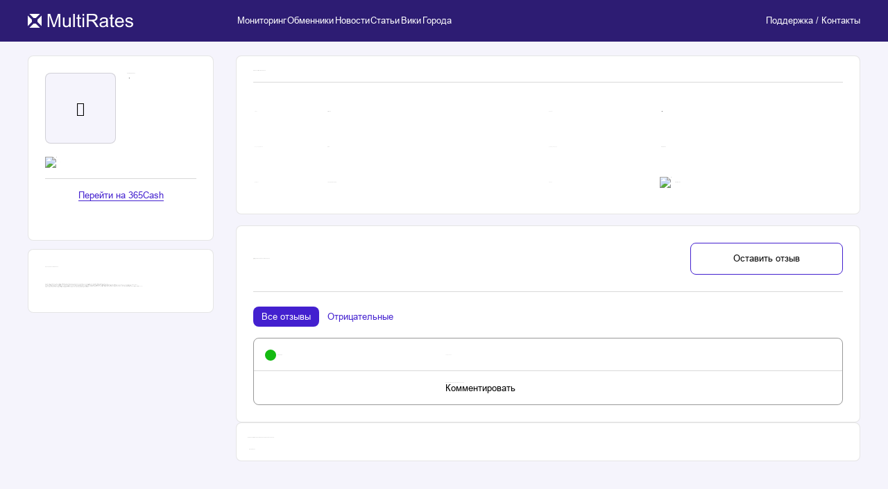

--- FILE ---
content_type: text/html; charset=utf-8
request_url: https://multirates.org/exchangers/365cash-co
body_size: 4358
content:
<!doctype html>
<html class="no-scroll" data-n-head-ssr lang="ru" data-n-head="%7B%22lang%22:%7B%22ssr%22:%22ru%22%7D%7D">
<head >
  <title>Обменник 365CASH - все отзывы обменного пункта 365cash.co, рейтинг, информация, статистика обменов</title><meta data-n-head="ssr" charset="utf-8"><meta data-n-head="ssr" name="viewport" content="width=device-width, initial-scale=1"><meta data-n-head="ssr" name="format-detection" content="telephone=no"><meta data-n-head="ssr" name="viewport" content="width=device-width"><meta data-n-head="ssr" data-hid="og:type" property="og:type" content="website"><meta data-n-head="ssr" data-hid="og:image" property="og:image" content="https://multirates.org/og.jpg"><meta data-n-head="ssr" data-hid="twitter:creator" name="twitter:creator" content="https://multirates.org"><meta data-n-head="ssr" data-hid="description" name="description" content="Обменник 365CASH - все отзывы обменного пункта 365cash.co, актуальный рейтинг, информация, статистика обменов и курс валют"><meta data-n-head="ssr" data-hid="og:title" property="og:title" content="Обменник 365CASH - все отзывы обменного пункта 365cash.co, рейтинг, информация, статистика обменов"><meta data-n-head="ssr" data-hid="og:description" property="og:description" content="Обменник 365CASH - все отзывы обменного пункта 365cash.co, актуальный рейтинг, информация, статистика обменов и курс валют"><meta data-n-head="ssr" data-hid="twitter:title" name="twitter:title" content="Обменник 365CASH - все отзывы обменного пункта 365cash.co, рейтинг, информация, статистика обменов"><meta data-n-head="ssr" data-hid="twitter:description" name="twitter:description" content="Обменник 365CASH - все отзывы обменного пункта 365cash.co, актуальный рейтинг, информация, статистика обменов и курс валют"><link data-n-head="ssr" rel="icon" type="image/x-icon" href="/favicon.ico"><link data-n-head="ssr" rel="icon" type="image/x-icon" sizes="120x120" href="/favicon-120x120.svg"><link data-n-head="ssr" rel="stylesheet" type="text/css" href="/icons-fonts/style.css"><link data-n-head="ssr" rel="stylesheet" type="text/css" href="/fonts/arial/index.css"><script data-n-head="ssr" src="//code.jivo.ru/widget/txjVFmsIby" data-body="false"></script><link rel="stylesheet" href="/_nuxt/css/e7382d5.css"><link rel="stylesheet" href="/_nuxt/css/3e8277a.css"><link rel="stylesheet" href="/_nuxt/css/8e9c2ab.css"><link rel="stylesheet" href="/_nuxt/css/4dba730.css"><link rel="stylesheet" href="/_nuxt/css/ead0041.css"><link rel="stylesheet" href="/_nuxt/css/5caaaec.css"><link rel="stylesheet" href="/_nuxt/css/8dfded3.css"><link rel="stylesheet" href="/_nuxt/css/7221f64.css"><link rel="stylesheet" href="/_nuxt/css/a783922.css"><link rel="stylesheet" href="/_nuxt/css/bde5770.css"><link rel="stylesheet" href="/_nuxt/css/68e35c6.css"><link rel="stylesheet" href="/_nuxt/css/093d730.css"><link rel="stylesheet" href="/_nuxt/css/25edb71.css"><link rel="stylesheet" href="/_nuxt/css/e3b92c5.css"><link rel="stylesheet" href="/_nuxt/css/7d35160.css"><link rel="stylesheet" href="/_nuxt/css/654decf.css"><link rel="stylesheet" href="/_nuxt/css/fdf5614.css">
  
  <meta name="yandex-verification" content="4d343f8708011211">
  
</head>

<body >
<div data-server-rendered="true" id="__nuxt"><!----><div id="__layout"><div class="default"><header class="default-header-wrapper"><div class="default-header"><div class="default-header__block-logo"><button><img src="/_nuxt/img/logo-xl.bf32367.svg" alt="logo" title="logo"></button></div> <div class="default-header__nav-block"><nav class="block-nav"><ul class="block-nav_list"><li class="list-item"><a href="/" target="_self" class="nuxt-link-list-item nuxt-link-active"><p class="ui-text regular" style="--font-size:16rem;--font-color:#fffff;--font-height:18rem;--select-text:auto;" data-v-1b7f9214>Мониторинг</p></a></li><li class="list-item"><a href="/exchangers" target="_self" class="nuxt-link-list-item nuxt-link-active"><p class="ui-text regular" style="--font-size:16rem;--font-color:#fffff;--font-height:18rem;--select-text:auto;" data-v-1b7f9214>Обменники</p></a></li><li class="list-item"><a href="/news" target="_self" class="nuxt-link-list-item"><p class="ui-text regular" style="--font-size:16rem;--font-color:#fffff;--font-height:18rem;--select-text:auto;" data-v-1b7f9214>Новости</p></a></li><li class="list-item"><a href="/articles" target="_self" class="nuxt-link-list-item"><p class="ui-text regular" style="--font-size:16rem;--font-color:#fffff;--font-height:18rem;--select-text:auto;" data-v-1b7f9214>Статьи</p></a></li><li class="list-item"><a href="/pm" target="_self" class="nuxt-link-list-item"><p class="ui-text regular" style="--font-size:16rem;--font-color:#fffff;--font-height:18rem;--select-text:auto;" data-v-1b7f9214>Вики</p></a></li><li class="list-item"><a href="/cities" target="_self" class="nuxt-link-list-item"><p class="ui-text regular" style="--font-size:16rem;--font-color:#fffff;--font-height:18rem;--select-text:auto;" data-v-1b7f9214>Города</p></a></li></ul></nav> <div class="block-links"><ul class="block-links_list"><li class="list-item"><a href="/support" target="_self" class="nuxt-link-list-item"><p class="ui-text regular" style="--font-size:16rem;--font-color:#ffffff;--font-height:18rem;--select-text:auto;" data-v-1b7f9214>Поддержка / Контакты</p></a></li></ul></div></div></div></header> <main class="global-style_default-container"><article class="global-style_grid-main desktop-v stat-nav"><section class="global-style_bar-section bar-content-exchanger-info"><div class="business-card-exchanger global-style_appearance-section"><div class="business-card-exchanger__business-card"><div class="info-block"><div class="info-block__avatar"><i class="ui-icon icon-coins" style="--font-size:39rem;--color:#000;--color-hover:#000;"><!----> <!----></i></div> <div class="info-block__descriptions"><article class="ui-header-wrapper"><h1 class="ui-header regular" style="--font-size:16rem;--font-color:#000000;--font-height:24rem;">Рейтинг 365Cash</h1> <!----> <!----></article> <div class="rating"><p class="ui-text regular" style="--font-size:16rem;--font-color:#000000;--font-height:24rem;--select-text:auto;" data-v-1b7f9214>5</p> <i class="ui-icon icon-star" style="--font-size:15rem;--color:#000;--color-hover:#000;"><!----> <!----></i></div></div> <div class="info-block__country"><img src="/_ipx/img/flags/unknown.svg?f=webp&amp;s=20_15" width="20" height="15" alt="flag" title="flag country"> <p class="ui-text regular" style="--font-size:16rem;--font-color:#000000;--font-height:24rem;--select-text:auto;" data-v-1b7f9214>-</p></div></div> <div class="links-block"><div class="links-block__links-block"><!----> <button aria-label="custom-button" class="button-link"><span>Перейти на 365Cash</span></button> <!----></div></div></div></div> <div class="description-exchanger global-style_appearance-section"><div class="description-exchanger__description-card"><article class="ui-header-wrapper"><!----> <h2 class="ui-header regular" style="--font-size:24rem;--font-color:#000000;--font-height:24rem;">Криптообменник 365Cash</h2> <!----></article> <p class="ui-text global-style_format-text-from-api regular" style="--font-size:16rem;--font-color:#000000;--font-height:21rem;--select-text:auto;" data-v-1b7f9214><div data-v-1b7f9214><p>Обменник криптовалют 365Cash привлекает пользователей своей надежностью, быстротой работы и широким спектром поддерживаемых криптовалют, включая Bitcoin, Ethereum, Ripple и другие.</p><p>Отзывы пользователей о 365Cash в большинстве своем положительные. Клиенты отмечают быстроту и простоту операций обмена, а также высокий уровень обслуживания. Пользователи ценят оперативность обмена и отсутствие необходимости прохождения сложной верификации.</p><p>Однако, стоит отметить, что некоторые пользователи столкнулись с проблемами при использовании сервиса. В частности, были замечены случаи задержек в обработке заявок. Но такие случаи встречаются редко и, как правило, связаны с особенностями работы блокчейна или банковских систем.</p><p>В целом, на основе анализа отзывов, можно сделать вывод, что 365Cash является надежным обменником криптовалют. Он предлагает быстрый и эффективный сервис, который оценивается пользователями. Несмотря на некоторые негативные моменты, большинство отзывов свидетельствуют о высоком качестве предоставляемых услуг.</p><p>Таким образом, обменник 365Cash заслуживает внимания как надежный и проверенный инструмент для работы с криптовалютами.</p></div></p></div></div></section> <section class="global-style_head-section global-style_appearance-section"><div class="statistics-exchanger"><div class="statistics-exchanger__head"><article class="ui-header-wrapper"><!----> <h2 class="ui-header regular" style="--font-size:32rem;--font-color:#000000;--font-height:24rem;">Обменник крипты 365Cash</h2> <!----></article></div> <div class="statistics-exchanger__main"><div class="stat-info"><div class="item-info"><div class="item-info__title"><p class="ui-text regular" style="--font-size:16rem;--font-color:#000000;--font-height:24rem;--select-text:auto;" data-v-1b7f9214>Статус</p></div> <div class="item-info__main"><!----> <p class="ui-text regular" style="--font-size:16rem;--font-color:#000000;--font-height:24rem;--select-text:auto;" data-v-1b7f9214>Активен</p> <!----></div></div><div class="item-info"><div class="item-info__title"><p class="ui-text regular" style="--font-size:16rem;--font-color:#000000;--font-height:24rem;--select-text:auto;" data-v-1b7f9214>Рейтинг</p></div> <div class="item-info__main"><!----> <p class="ui-text regular" style="--font-size:16rem;--font-color:#000000;--font-height:24rem;--select-text:auto;" data-v-1b7f9214>5</p> <i class="ui-icon icon-star" style="--font-size:15rem;--color:#000;--color-hover:#000;"><!----> <!----></i></div></div><div class="item-info"><div class="item-info__title"><p class="ui-text regular" style="--font-size:16rem;--font-color:#000000;--font-height:24rem;--select-text:auto;" data-v-1b7f9214>Курсов обмена</p></div> <div class="item-info__main"><!----> <p class="ui-text regular" style="--font-size:16rem;--font-color:#000000;--font-height:24rem;--select-text:auto;" data-v-1b7f9214>665</p> <!----></div></div><div class="item-info"><div class="item-info__title"><p class="ui-text regular" style="--font-size:16rem;--font-color:#000000;--font-height:24rem;--select-text:auto;" data-v-1b7f9214>Сумма резервов</p></div> <div class="item-info__main"><!----> <p class="ui-text regular" style="--font-size:16rem;--font-color:#000000;--font-height:24rem;--select-text:auto;" data-v-1b7f9214>$ 298451</p> <!----></div></div><div class="item-info"><div class="item-info__title"><p class="ui-text regular" style="--font-size:16rem;--font-color:#000000;--font-height:24rem;--select-text:auto;" data-v-1b7f9214>Возраст</p></div> <div class="item-info__main"><!----> <p class="ui-text regular" style="--font-size:16rem;--font-color:#000000;--font-height:24rem;--select-text:auto;" data-v-1b7f9214>10 лет 11 месяцев</p> <!----></div></div><div class="item-info"><div class="item-info__title"><p class="ui-text regular" style="--font-size:16rem;--font-color:#000000;--font-height:24rem;--select-text:auto;" data-v-1b7f9214>Страна</p></div> <div class="item-info__main"><img src="/_ipx/img/flags/unknown.svg?f=webp&amp;s=20_15" width="20" height="15" alt="flag" title="flag country"> <p class="ui-text regular" style="--font-size:16rem;--font-color:#000000;--font-height:24rem;--select-text:auto;" data-v-1b7f9214>Неизвестно</p> <!----></div></div></div></div></div></section> <section class="body-section"><div class="reviews-exchanger global-style_appearance-section"><div class="reviews-exchanger__head"><div class="title-block"><div class="title-block__title"><article class="ui-header-wrapper"><!----> <h2 class="ui-header regular" style="--font-size:32rem;--font-color:#000000;--font-height:24rem;">Отзывы о крипто обменнике 365Cash</h2> <!----></article> <p class="ui-text regular" style="--font-size:16rem;--font-color:#000000;--font-height:24rem;--select-text:auto;" data-v-1b7f9214><div data-v-1b7f9214><span class='global-style_reviews-negative'>0</span><span class='slash'>/</span><span class='global-style_reviews-positive'>1</span><span class='slash'>/</span><span>0</span><span class='slash'>/</span><span>0</span></div></p></div> <div class="ui-button-outline-ghost-wrapper"><button aria-label="outline-button" class="ui-button-outline-ghost ui-button-outline-ghost_button"><span class="ui-button-outline-ghost__content">Оставить отзыв</span></button> <!----> <!----></div></div> <div class="filter-block"><div class="filter-block__tabs"><div class="ui-tab-primary-wrapper" style="--width-tab:0rem;--position-tab:0rem;"><button aria-label="tab-button" class="ui-tab-primary active"><span class="ui-tab-primary__content">Все отзывы</span></button><button aria-label="tab-button" class="ui-tab-primary"><span class="ui-tab-primary__content">Отрицательные</span></button></div></div></div> <!----> <!----></div> <div class="reviews-exchanger__main" style="--max-height-reviews-block:573rem;"><div id="card-review-id" class="card-review"><div class="card-review__head"><div class="info-user"><div class="info-user__name"><div class="marker positive"></div> <p class="ui-text regular" style="--font-size:16rem;--font-color:#000000;--font-height:24rem;--select-text:auto;" data-v-1b7f9214>Надежда</p></div></div> <div class="info-location"><div class="info-location__date"><p class="ui-text regular" style="--font-size:16rem;--font-color:#000000;--font-height:18rem;--select-text:auto;opacity:0.6;" data-v-1b7f9214>14 мая 2023</p></div> <div class="info-location__country"></div></div></div> <div class="card-review__main"><div class="content"><div class="review-content"><p class="ui-text regular" style="--font-size:16rem;--font-color:#000000;--font-height:24rem;--select-text:auto;" data-v-1b7f9214>Спасибо за сервис. Платеж получила</p> <!----></div> <div class="reactions-content"><div class="reactions-content__buttons"><!----> <button aria-label="custom-button" class="button-reactions"><span class="ui-text regular" style="--font-size:16rem;--font-color:#4320CF;--font-height:24rem;--select-text:auto;" data-v-1b7f9214>Комментировать</span></button></div></div></div></div></div></div> <!----> <!----></div> <div class="popular-directions-exchanger global-style_appearance-section"><div class="popular-directions-exchanger__head"><article class="ui-header-wrapper"><!----> <h2 class="ui-header regular" style="--font-size:32rem;--font-color:#000000;--font-height:33rem;">В обменнике криптовалют 365Cash вы можете поменять: </h2> <!----></article></div> <div class="popular-directions-exchanger__main"><div class="empty-list-popular"><p class="ui-text regular" style="--font-size:16rem;--font-color:#000000;--font-height:24rem;--select-text:auto;" data-v-1b7f9214>Не найдено</p></div></div></div></section></article></main> <footer class="default-footer-wrapper"><div class="default-footer"><p class="ui-text regular" style="--font-size:16rem;--font-color:#FFF;--font-height:24rem;--select-text:auto;" data-v-1b7f9214>© MultiRates — 2026</p> <a href="/sitemap"><p class="ui-text regular" style="--font-size:16rem;--font-color:#FFF;--font-height:24rem;--select-text:auto;" data-v-1b7f9214>Карта сайта</p></a></div></footer> <!----> <!----> <!----> <!----></div></div></div><script>window.__NUXT__={serverRendered:true,routePath:"\"\u002Fexchangers\u002F365cash-co\""};</script><script src="/_nuxt/1108366.js" defer></script><script src="/_nuxt/1b8bb05.js" defer></script><script src="/_nuxt/2fb97c1.js" defer></script><script src="/_nuxt/c7bd459.js" defer></script><script src="/_nuxt/ab1e3c5.js" defer></script><script src="/_nuxt/06ab293.js" defer></script><script src="/_nuxt/095607e.js" defer></script><script src="/_nuxt/21c5be9.js" defer></script><script src="/_nuxt/991acfe.js" defer></script><script src="/_nuxt/b64fa31.js" defer></script><script src="/_nuxt/7c006d9.js" defer></script><script src="/_nuxt/332ce69.js" defer></script><script src="/_nuxt/e5d9687.js" defer></script><script src="/_nuxt/c5b7247.js" defer></script><script src="/_nuxt/a041dbd.js" defer></script><script src="/_nuxt/cfcb948.js" defer></script><script src="/_nuxt/f3f406b.js" defer></script><script src="/_nuxt/45242e1.js" defer></script><script src="/_nuxt/0c5a814.js" defer></script><script src="/_nuxt/c652fcd.js" defer></script><script src="/_nuxt/4ffacbf.js" defer></script><script src="/_nuxt/0cbdf8c.js" defer></script><script src="/_nuxt/8a064d0.js" defer></script><script src="/_nuxt/ec70e09.js" defer></script><script src="/_nuxt/9061dd8.js" defer></script><script src="/_nuxt/fb645a2.js" defer></script><script src="/_nuxt/46e672a.js" defer></script><script src="/_nuxt/0767795.js" defer></script><script src="/_nuxt/63228eb.js" defer></script><script src="/_nuxt/137b4ae.js" defer></script><script src="/_nuxt/fd53133.js" defer></script><script src="/_nuxt/bde3b3a.js" defer></script><script src="/_nuxt/14b64c0.js" defer></script><script src="/_nuxt/3b5069c.js" defer></script><script src="/_nuxt/9e4a3fc.js" defer></script><script src="/_nuxt/846eaf2.js" defer></script><script src="/_nuxt/9cfad05.js" defer></script><script src="/_nuxt/3de6c7a.js" defer></script><script src="/_nuxt/7422656.js" defer></script><script src="/_nuxt/efdbfae.js" defer></script><script src="/_nuxt/08fc57a.js" defer></script>

<!-- Yandex.Metrika counter -->
<script type="text/javascript">!function(e,t,c,n,r,a,m){e.ym=e.ym||function(){(e.ym.a=e.ym.a||[]).push(arguments)},e.ym.l=1*new Date;for(var s=0;s<document.scripts.length;s++)if(document.scripts[s].src===n)return;a=t.createElement(c),m=t.getElementsByTagName(c)[0],a.async=1,a.src=n,m.parentNode.insertBefore(a,m)}(window,document,"script","https://mc.yandex.ru/metrika/tag.js"),ym(91905988,"init",{clickmap:!0,trackLinks:!0,accurateTrackBounce:!0,webvisor:!0})</script>
<noscript><div><img src="https://mc.yandex.ru/watch/91905988" style="position:absolute;left:-9999px" alt="mcy" title="mcy"></div></noscript>
<!-- /Yandex.Metrika counter -->

<!-- Google tag (gtag.js) -->
<script async src="https://www.googletagmanager.com/gtag/js?id=G-YQNTDWEMW1"></script>
<script>function gtag(){dataLayer.push(arguments)}window.dataLayer=window.dataLayer||[],gtag("js",new Date),gtag("config","G-YQNTDWEMW1")</script>

</body>
</html>



--- FILE ---
content_type: text/css; charset=UTF-8
request_url: https://multirates.org/_nuxt/css/68e35c6.css
body_size: 1873
content:
.ui-icon{font-family:icons-fonts!important;color:var(--color);display:flex;font-size:var(--fontSize);width:max-content}.ui-icon:hover{color:var(--colorHover)}.ui-header-wrapper .ui-header{font-size:var(--fontSize);font-weight:var(--fontWeight);color:var(--fontColor);line-height:var(--fontHeight)}.ui-header-wrapper .ui-header.regular{font-family:Arial-Regular}.ui-header-wrapper .ui-header.bold{font-family:Arial-Bold}.ui-button-outline-ghost-wrapper .ui-button-outline-ghost{display:flex;justify-content:center;align-items:center;padding:6rem 15rem;transition:all .3s ease;border-radius:10rem;height:57rem;width:100%;border:1rem solid #4320cf}@media(max-width:1023px){.ui-button-outline-ghost-wrapper .ui-button-outline-ghost{height:50rem}}.ui-button-outline-ghost-wrapper .ui-button-outline-ghost.disabled-button{cursor:not-allowed}.ui-button-outline-ghost-wrapper .ui-button-outline-ghost:not(.disabled-button):hover{border:1rem solid #4320cf}.ui-button-outline-ghost-wrapper .ui-button-outline-ghost__content{font-family:Arial-Regular;color:#000;font-size:16rem;font-weight:400;line-height:18rem}@media(max-width:1023px){.ui-button-outline-ghost-wrapper .ui-button-outline-ghost__content{font-size:14rem;line-height:16rem}}.ui-button-change{display:grid;grid-template-columns:max-content;grid-template-rows:max-content max-content;justify-content:center;align-items:center;align-content:center;width:30rem;height:30rem;border-radius:50%;box-sizing:border-box;border:1rem solid #000;background-color:#fff;transition:all .5s ease;transform:rotate(var(--rotateValue))}.ui-button-change .right{transform:rotate(180deg)}.ui-button-icon-wrapper .ui-button-icon{display:flex;justify-content:center;align-items:center;transition:all .3s ease}.ui-button-icon-wrapper .ui-button-icon.circle{width:50rem;height:50rem;border-radius:50%;border:1rem solid rgba(0,0,0,.15)}.ui-button-icon-wrapper .ui-button-icon.square{border:1rem solid rgba(0,0,0,.4);border-radius:10rem;height:57rem;width:57rem}@media(max-width:1023px){.ui-button-icon-wrapper .ui-button-icon.square{height:50rem;width:50rem}}.ui-button-icon-wrapper .ui-button-icon i{transition:all .3s ease}.ui-button-icon-wrapper .ui-button-icon.disabled-button{cursor:not-allowed}.ui-button-icon-wrapper .ui-button-icon.with-content{display:grid;grid-template-columns:max-content max-content;grid-column-gap:10rem}.ui-button-icon-wrapper .ui-button-icon.with-content.circle,.ui-button-icon-wrapper .ui-button-icon.with-content.square{width:100%}.ui-button-icon-wrapper .ui-button-icon:not(.disabled-button):hover{border:1rem solid #4320cf}.ui-button-icon-wrapper .ui-button-icon:not(.disabled-button):hover:not(.circle) i{color:#4320cf}.ui-accordion-wrapper .ui-accordion{padding:20rem 0;overflow:hidden;transition:all .3s ease}.ui-accordion-wrapper .ui-accordion:not(.ui-accordion-wrapper .ui-accordion:last-child){border-bottom:1rem solid rgba(0,0,0,.2)}.ui-accordion-wrapper .ui-accordion__head{display:grid;grid-template-columns:1fr max-content;width:100%;justify-items:flex-start;align-items:center}.ui-accordion-wrapper .ui-accordion__head .ui-icon{transition:all .3s ease}.ui-accordion-wrapper .ui-accordion__head.show-main .ui-icon{transform:rotate(180deg)}.ui-accordion-wrapper .ui-accordion__head .ui-header-wrapper{text-align:start;max-width:500rem;width:100%}.ui-accordion-wrapper .ui-accordion__main{display:grid;grid-template-columns:1fr;justify-items:flex-end;position:relative;padding-right:26rem;max-height:0;transition:max-height .3s ease}.ui-accordion-wrapper .ui-accordion__main.show{max-height:1000rem}.ui-accordion-wrapper .ui-accordion__main.show .content{display:flex}.ui-accordion-wrapper .ui-accordion__main .content{flex-direction:column;gap:15rem;max-width:500rem;display:none;bottom:0;transition:all .3s ease;margin-top:-30rem;z-index:0}.ui-accordion-wrapper .ui-accordion__main .content .ui-text{line-height:24rem}.ui-button-primary-wrapper .ui-button-primary{display:flex;justify-content:center;align-items:center;padding:16rem 15rem;width:100%;border-radius:10rem;background-color:#4320cf;transition:all .3s ease;box-sizing:border-box}@media(max-width:1023px){.ui-button-primary-wrapper .ui-button-primary{height:50rem;padding:0 15rem}}.ui-button-primary-wrapper .ui-button-primary.with-icon{gap:10rem}.ui-button-primary-wrapper .ui-button-primary.disabled{background-color:#000;opacity:.2;cursor:not-allowed}.ui-button-primary-wrapper .ui-button-primary__content{font-family:Arial-Regular;color:#fff;font-size:16rem;font-weight:400;line-height:24rem}@media(max-width:1023px){.ui-button-primary-wrapper .ui-button-primary__content{font-size:14rem;line-height:16rem}}.ui-button-ghost-wrapper .ui-button-ghost{display:flex;justify-content:center;align-items:center;padding:16rem 15rem;min-width:115rem;width:100%;border-radius:10rem;transition:all .3s ease;border:1rem solid #4320cf}.ui-button-ghost-wrapper .ui-button-ghost__content{font-family:Arial-Regular;color:#4320cf;font-size:16rem;font-weight:400;line-height:24rem}@media(max-width:1023px){.ui-button-ghost-wrapper .ui-button-ghost__content{font-size:14rem;line-height:16rem}}.ui-button-show-block-wrapper{top:0;z-index:803;height:100%;left:100%;position:absolute}.ui-button-show-block-wrapper.active .ui-button-show-block .ui-icon{transform:rotate(180deg)}.ui-button-show-block-wrapper.position-absolut-button{height:max-content;width:max-content;bottom:-22rem;top:unset;right:50%;transform:translateX(50%);left:unset}.ui-button-show-block-wrapper.position-absolut-button .ui-button-show-block{position:unset;margin:0}.ui-button-show-block-wrapper .ui-button-show-block{position:sticky;margin-left:-60rem;margin-bottom:-22rem;top:var(--topPosition);height:40rem;width:40rem;display:flex;justify-content:center;align-items:center;background-color:#fff;border-radius:50%;z-index:803;box-sizing:border-box;border:1rem solid rgba(67,32,207,.5)}@media(min-width:1024px){.ui-button-show-block-wrapper .ui-button-show-block:hover{background-color:#4320cf}.ui-button-show-block-wrapper .ui-button-show-block:hover .ui-icon{color:#fff}}.ui-button-show-block-wrapper .ui-button-show-block .ui-icon{transition:all .2s ease}@media(max-width:1023px){.ui-button-show-block-wrapper .ui-button-show-block .ui-icon:hover{color:#000}}.ui-button-back-wrapper .ui-button-back{display:grid;grid-template-columns:max-content max-content;grid-column-gap:8rem;align-items:center}.ui-button-back-wrapper .ui-button-back__icon-content{transform:rotate(90deg)}.ui-button-back-wrapper .ui-button-back__content{font-family:Arial-Regular;font-weight:400;font-size:16rem;line-height:18rem;color:#4320cf}.ui-button-pill-wrapper{display:flex}.ui-button-pill-wrapper .ui-button-pill{display:flex;justify-content:center;align-items:center;padding:0 10rem;height:31rem;width:max-content;border-radius:10rem;border:1rem solid rgba(0,0,0,.2);transition:all .3s ease}.ui-button-pill-wrapper .ui-button-pill.with-icon{gap:10rem}.ui-button-pill-wrapper .ui-button-pill.disabled{background-color:#000;opacity:.2}.ui-button-pill-wrapper .ui-button-pill.active{background-color:#4320cf;border:1rem solid transparent}.ui-button-pill-wrapper .ui-button-pill.active .ui-button-pill__content{color:#fff}.ui-button-pill-wrapper .ui-button-pill__content{font-family:Arial-Regular;color:#000;font-size:10rem;font-weight:400;line-height:11rem;transition:all .3s ease}.ui-accordion-discrepancy-wrapper span{font-family:Arial-Regular;font-size:16rem;line-height:18rem;color:#000}.ui-accordion-discrepancy-wrapper .accordion-label{display:flex;margin-bottom:10rem}.ui-accordion-discrepancy-wrapper .accordion-label span{font-size:12rem;line-height:14rem}.ui-accordion-discrepancy-wrapper .ui-accordion-discrepancy-container{display:flex;flex-direction:column;border-radius:10rem;border:1rem solid #000;box-sizing:border-box;position:relative}.ui-accordion-discrepancy-wrapper .ui-accordion-discrepancy-container .ui-accordion-discrepancy{display:grid;grid-template-columns:1fr;margin-top:-1rem}.ui-accordion-discrepancy-wrapper .ui-accordion-discrepancy-container .ui-accordion-discrepancy:before{content:"";height:1rem;width:calc(100% - 60rem);position:absolute;background-color:transparent;box-sizing:border-box;left:50%;transform:translateX(-50%)}@media(max-width:1023px){.ui-accordion-discrepancy-wrapper .ui-accordion-discrepancy-container .ui-accordion-discrepancy:before{width:calc(100% - 40rem)}}.ui-accordion-discrepancy-wrapper .ui-accordion-discrepancy-container .ui-accordion-discrepancy:not(.ui-accordion-discrepancy-wrapper .ui-accordion-discrepancy-container .ui-accordion-discrepancy:first-child):before{background-color:rgba(0,0,0,.2)}@media(max-width:1023px){.ui-accordion-discrepancy-wrapper .ui-accordion-discrepancy-container .ui-accordion-discrepancy:not(.ui-accordion-discrepancy-wrapper .ui-accordion-discrepancy-container .ui-accordion-discrepancy:first-child):before{background-color:rgba(0,0,0,.4)}}.ui-accordion-discrepancy-wrapper .ui-accordion-discrepancy-container .ui-accordion-discrepancy:first-child:before{background-color:transparent}.ui-accordion-discrepancy-wrapper .ui-accordion-discrepancy-container .ui-accordion-discrepancy:first-child .ui-accordion-discrepancy__button,.ui-accordion-discrepancy-wrapper .ui-accordion-discrepancy-container .ui-accordion-discrepancy:first-child .ui-accordion-discrepancy__head{border-radius:9rem 9rem 0 0}.ui-accordion-discrepancy-wrapper .ui-accordion-discrepancy-container .ui-accordion-discrepancy:last-child .ui-accordion-discrepancy__button,.ui-accordion-discrepancy-wrapper .ui-accordion-discrepancy-container .ui-accordion-discrepancy:last-child .ui-accordion-discrepancy__main .content{border-radius:0 0 9rem 9rem}.ui-accordion-discrepancy-wrapper .ui-accordion-discrepancy-container .ui-accordion-discrepancy.active+.main-table__row:before,.ui-accordion-discrepancy-wrapper .ui-accordion-discrepancy-container .ui-accordion-discrepancy.active:before{background-color:transparent!important}.ui-accordion-discrepancy-wrapper .ui-accordion-discrepancy-container .ui-accordion-discrepancy__head{padding:15rem 20rem;display:grid;grid-template-columns:max-content max-content;align-items:center;justify-content:space-between;box-sizing:border-box}.ui-accordion-discrepancy-wrapper .ui-accordion-discrepancy-container .ui-accordion-discrepancy__head .ui-icon{transition:all .3s ease}.ui-accordion-discrepancy-wrapper .ui-accordion-discrepancy-container .ui-accordion-discrepancy__head.show-main{background-color:#4320cf}.ui-accordion-discrepancy-wrapper .ui-accordion-discrepancy-container .ui-accordion-discrepancy__head.show-main .ui-text{color:#fff}.ui-accordion-discrepancy-wrapper .ui-accordion-discrepancy-container .ui-accordion-discrepancy__head.show-main .ui-icon{color:#fff;transform:rotate(180deg)}.ui-accordion-discrepancy-wrapper .ui-accordion-discrepancy-container .ui-accordion-discrepancy__button{padding:15rem 20rem;display:grid;grid-template-columns:1fr;grid-row-gap:5rem;text-align:start;justify-content:flex-start;align-items:center;box-sizing:border-box}.ui-accordion-discrepancy-wrapper .ui-accordion-discrepancy-container .ui-accordion-discrepancy__button span{display:grid;grid-template-columns:1fr max-content 1fr;grid-column-gap:4rem}.ui-accordion-discrepancy-wrapper .ui-accordion-discrepancy-container .ui-accordion-discrepancy__button.active{background-color:#4320cf}.ui-accordion-discrepancy-wrapper .ui-accordion-discrepancy-container .ui-accordion-discrepancy__button.active .ui-icon,.ui-accordion-discrepancy-wrapper .ui-accordion-discrepancy-container .ui-accordion-discrepancy__button.active .ui-text{color:#fff}.ui-accordion-discrepancy-wrapper .ui-accordion-discrepancy-container .ui-accordion-discrepancy__main{max-height:0;margin-top:-1rem}.ui-accordion-discrepancy-wrapper .ui-accordion-discrepancy-container .ui-accordion-discrepancy__main.show{max-height:1000rem}.ui-accordion-discrepancy-wrapper .ui-accordion-discrepancy-container .ui-accordion-discrepancy__main.show .content{display:grid}.ui-accordion-discrepancy-wrapper .ui-accordion-discrepancy-container .ui-accordion-discrepancy__main .content{display:none;padding:15rem 20rem 30rem;box-sizing:border-box;background-color:#4320cf;grid-template-columns:1fr;grid-row-gap:20rem}.ui-accordion-discrepancy-wrapper .ui-accordion-discrepancy-container .ui-accordion-discrepancy__main .content__item{display:grid;grid-template-columns:1fr 1fr;border-bottom:1rem solid hsla(0,0%,100%,.4);padding-bottom:10rem;align-items:center}.ui-accordion-discrepancy-wrapper .ui-accordion-discrepancy-container .ui-accordion-discrepancy__main .content__item .input-current-info{height:16rem;width:100%;box-sizing:border-box;font-family:Arial-Regular;font-size:14rem;line-height:16rem;color:#fff;background-color:transparent}.ui-accordion-discrepancy-wrapper .ui-accordion-discrepancy-container .ui-accordion-discrepancy__main .content__item .input-current-info::placeholder{color:hsla(0,0%,100%,.4)}

--- FILE ---
content_type: text/css; charset=UTF-8
request_url: https://multirates.org/_nuxt/css/7d35160.css
body_size: -9
content:
.bar-content-exchanger-info{display:grid;grid-template-columns:1fr;grid-row-gap:15rem}

--- FILE ---
content_type: application/javascript; charset=UTF-8
request_url: https://multirates.org/_nuxt/fd53133.js
body_size: 4187
content:
(window.webpackJsonp=window.webpackJsonp||[]).push([[13],{125:function(t,n,r){"use strict";var e=r(13),o=r(482);e({target:"String",proto:!0,forced:r(483)("link")},{link:function(t){return o(this,"a","href",t)}})},14:function(t,n,r){"use strict";var e=r(13),o=r(10),c=r(40),f=r(102),l=r(24),v=r(18),h=r(29),d=r(42),y=r(160),m=r(21),x=r(41),S=r(114),w=r(25),I=r(36),O=r(79),k=r(129),P=r(20),$=r(57),E=r(61),W=r(128),j=r(34),M=r(98),R=r(84),J=r(119),N=r(99),C=r(249),F=r(164),D=r(70),T=r(50),U=r(126),A=r(117),Q=r(53),Y=r(131),_=r(135),z=r(111),B=r(132),G=r(26),H=r(250),K=r(251),L=r(103),V=r(71),X=r(104).forEach,Z=_("hidden"),tt="Symbol",nt="prototype",et=G("toPrimitive"),it=V.set,ot=V.getterFor(tt),ut=Object[nt],at=o.Symbol,st=at&&at[nt],ct=o.TypeError,ft=o.QObject,lt=c("JSON","stringify"),vt=D.f,ht=T.f,gt=C.f,pt=U.f,bt=v([].push),yt=Y("symbols"),mt=Y("op-symbols"),xt=Y("string-to-symbol-registry"),St=Y("symbol-to-string-registry"),wt=Y("wks"),It=!ft||!ft[nt]||!ft[nt].findChild,Ot=d&&m((function(){return 7!=R(ht({},"a",{get:function(){return ht(this,"a",{value:7}).a}})).a}))?function(t,n,r){var e=vt(ut,n);e&&delete ut[n],ht(t,n,r),e&&t!==ut&&ht(ut,n,e)}:ht,kt=function(t,n){var symbol=yt[t]=R(st);return it(symbol,{type:tt,tag:t,description:n}),d||(symbol.description=n),symbol},Pt=function(t,n,r){t===ut&&Pt(mt,n,r),P(t);var e=W(n);return P(r),x(yt,e)?(r.enumerable?(x(t,Z)&&t[Z][e]&&(t[Z][e]=!1),r=R(r,{enumerable:M(0,!1)})):(x(t,Z)||ht(t,Z,M(1,{})),t[Z][e]=!0),Ot(t,e,r)):ht(t,e,r)},$t=function(t,n){P(t);var r=E(n),e=J(r).concat(Mt(r));return X(e,(function(n){d&&!l(Et,r,n)||Pt(t,n,r[n])})),t},Et=function(t){var n=W(t),r=l(pt,this,n);return!(this===ut&&x(yt,n)&&!x(mt,n))&&(!(r||!x(this,n)||!x(yt,n)||x(this,Z)&&this[Z][n])||r)},Wt=function(t,n){var r=E(t),e=W(n);if(r!==ut||!x(yt,e)||x(mt,e)){var o=vt(r,e);return!o||!x(yt,e)||x(r,Z)&&r[Z][e]||(o.enumerable=!0),o}},jt=function(t){var n=gt(E(t)),r=[];return X(n,(function(t){x(yt,t)||x(z,t)||bt(r,t)})),r},Mt=function(t){var n=t===ut,r=gt(n?mt:E(t)),e=[];return X(r,(function(t){!x(yt,t)||n&&!x(ut,t)||bt(e,yt[t])})),e};(y||(at=function(){if(O(st,this))throw ct("Symbol is not a constructor");var t=arguments.length&&void 0!==arguments[0]?j(arguments[0]):void 0,n=B(t),r=function(t){this===ut&&l(r,mt,t),x(this,Z)&&x(this[Z],n)&&(this[Z][n]=!1),Ot(this,n,M(1,t))};return d&&It&&Ot(ut,n,{configurable:!0,set:r}),kt(n,t)},Q(st=at[nt],"toString",(function(){return ot(this).tag})),Q(at,"withoutSetter",(function(t){return kt(B(t),t)})),U.f=Et,T.f=Pt,D.f=Wt,N.f=C.f=jt,F.f=Mt,H.f=function(t){return kt(G(t),t)},d&&(ht(st,"description",{configurable:!0,get:function(){return ot(this).description}}),h||Q(ut,"propertyIsEnumerable",Et,{unsafe:!0}))),e({global:!0,wrap:!0,forced:!y,sham:!y},{Symbol:at}),X(J(wt),(function(t){K(t)})),e({target:tt,stat:!0,forced:!y},{for:function(t){var n=j(t);if(x(xt,n))return xt[n];var symbol=at(n);return xt[n]=symbol,St[symbol]=n,symbol},keyFor:function(t){if(!k(t))throw ct(t+" is not a symbol");if(x(St,t))return St[t]},useSetter:function(){It=!0},useSimple:function(){It=!1}}),e({target:"Object",stat:!0,forced:!y,sham:!d},{create:function(t,n){return void 0===n?R(t):$t(R(t),n)},defineProperty:Pt,defineProperties:$t,getOwnPropertyDescriptor:Wt}),e({target:"Object",stat:!0,forced:!y},{getOwnPropertyNames:jt,getOwnPropertySymbols:Mt}),e({target:"Object",stat:!0,forced:m((function(){F.f(1)}))},{getOwnPropertySymbols:function(t){return F.f($(t))}}),lt)&&e({target:"JSON",stat:!0,forced:!y||m((function(){var symbol=at();return"[null]"!=lt([symbol])||"{}"!=lt({a:symbol})||"{}"!=lt(Object(symbol))}))},{stringify:function(t,n,r){var e=A(arguments),o=n;if((I(n)||void 0!==t)&&!k(t))return S(n)||(n=function(t,n){if(w(o)&&(n=l(o,this,t,n)),!k(n))return n}),e[1]=n,f(lt,null,e)}});if(!st[et]){var Rt=st.valueOf;Q(st,et,(function(t){return l(Rt,this)}))}L(at,tt),z[Z]=!0},145:function(t,n,r){"use strict";var e=r(24),o=r(142),c=r(20),f=r(100),l=r(34),v=r(56),h=r(90),d=r(180),y=r(143);o("match",(function(t,n,r){return[function(n){var r=v(this),o=null==n?void 0:h(n,t);return o?e(o,n,r):new RegExp(n)[t](l(r))},function(t){var e=c(this),o=l(t),v=r(n,e,o);if(v.done)return v.value;if(!e.global)return y(e,o);var h=e.unicode;e.lastIndex=0;for(var m,x=[],S=0;null!==(m=y(e,o));){var w=l(m[0]);x[S]=w,""===w&&(e.lastIndex=d(o,f(e.lastIndex),h)),S++}return 0===S?null:x}]}))},182:function(t,n,r){"use strict";var e,o=r(13),c=r(18),f=r(70).f,l=r(100),v=r(34),h=r(175),d=r(56),y=r(177),m=r(29),x=c("".startsWith),S=c("".slice),w=Math.min,I=y("startsWith");o({target:"String",proto:!0,forced:!!(m||I||(e=f(String.prototype,"startsWith"),!e||e.writable))&&!I},{startsWith:function(t){var n=v(d(this));h(t);var r=l(w(arguments.length>1?arguments[1]:void 0,n.length)),e=v(t);return x?x(n,e,r):S(n,r,r+e.length)===e}})},184:function(t,n,r){"use strict";var e=r(102),o=r(24),c=r(18),f=r(142),l=r(176),v=r(20),h=r(56),d=r(72),y=r(180),m=r(100),x=r(34),S=r(90),w=r(167),I=r(143),O=r(141),k=r(179),P=r(21),$=k.UNSUPPORTED_Y,E=4294967295,W=Math.min,j=[].push,M=c(/./.exec),R=c(j),J=c("".slice),N=!P((function(){var t=/(?:)/,n=t.exec;t.exec=function(){return n.apply(this,arguments)};var r="ab".split(t);return 2!==r.length||"a"!==r[0]||"b"!==r[1]}));f("split",(function(t,n,r){var c;return c="c"=="abbc".split(/(b)*/)[1]||4!="test".split(/(?:)/,-1).length||2!="ab".split(/(?:ab)*/).length||4!=".".split(/(.?)(.?)/).length||".".split(/()()/).length>1||"".split(/.?/).length?function(t,r){var c=x(h(this)),f=void 0===r?E:r>>>0;if(0===f)return[];if(void 0===t)return[c];if(!l(t))return o(n,c,t,f);for(var v,d,y,output=[],m=(t.ignoreCase?"i":"")+(t.multiline?"m":"")+(t.unicode?"u":"")+(t.sticky?"y":""),S=0,I=new RegExp(t.source,m+"g");(v=o(O,I,c))&&!((d=I.lastIndex)>S&&(R(output,J(c,S,v.index)),v.length>1&&v.index<c.length&&e(j,output,w(v,1)),y=v[0].length,S=d,output.length>=f));)I.lastIndex===v.index&&I.lastIndex++;return S===c.length?!y&&M(I,"")||R(output,""):R(output,J(c,S)),output.length>f?w(output,0,f):output}:"0".split(void 0,0).length?function(t,r){return void 0===t&&0===r?[]:o(n,this,t,r)}:n,[function(n,r){var e=h(this),f=null==n?void 0:S(n,t);return f?o(f,n,e,r):o(c,x(e),n,r)},function(t,e){var o=v(this),f=x(t),l=r(c,o,f,e,c!==n);if(l.done)return l.value;var h=d(o,RegExp),S=o.unicode,w=(o.ignoreCase?"i":"")+(o.multiline?"m":"")+(o.unicode?"u":"")+($?"g":"y"),O=new h($?"^(?:"+o.source+")":o,w),k=void 0===e?E:e>>>0;if(0===k)return[];if(0===f.length)return null===I(O,f)?[f]:[];for(var p=0,q=0,P=[];q<f.length;){O.lastIndex=$?0:q;var j,M=I(O,$?J(f,q):f);if(null===M||(j=W(m(O.lastIndex+($?q:0)),f.length))===p)q=y(f,q,S);else{if(R(P,J(f,p,q)),P.length===k)return P;for(var i=1;i<=M.length-1;i++)if(R(P,M[i]),P.length===k)return P;q=p=j}}return R(P,J(f,p)),P}]}),!N,$)},266:function(t,n,r){"use strict";var e=r(24),o=r(142),c=r(20),f=r(56),l=r(446),v=r(34),h=r(90),d=r(143);o("search",(function(t,n,r){return[function(n){var r=f(this),o=null==n?void 0:h(n,t);return o?e(o,n,r):new RegExp(n)[t](v(r))},function(t){var e=c(this),o=v(t),f=r(n,e,o);if(f.done)return f.value;var h=e.lastIndex;l(h,0)||(e.lastIndex=0);var y=d(e,o);return l(e.lastIndex,h)||(e.lastIndex=h),null===y?-1:y.index}]}))},269:function(t,n,r){"use strict";var e,o=r(13),c=r(18),f=r(70).f,l=r(100),v=r(34),h=r(175),d=r(56),y=r(177),m=r(29),x=c("".endsWith),S=c("".slice),w=Math.min,I=y("endsWith");o({target:"String",proto:!0,forced:!!(m||I||(e=f(String.prototype,"endsWith"),!e||e.writable))&&!I},{endsWith:function(t){var n=v(d(this));h(t);var r=arguments.length>1?arguments[1]:void 0,e=n.length,o=void 0===r?e:w(l(r),e),c=v(t);return x?x(n,c,o):S(n,o-c.length,o)===c}})},288:function(t,n,r){"use strict";var e=r(13),o=r(272).trim;e({target:"String",proto:!0,forced:r(469)("trim")},{trim:function(){return o(this)}})},447:function(t,n,r){r(13)({target:"String",proto:!0},{repeat:r(267)})},52:function(t,n,r){"use strict";var e=r(102),o=r(24),c=r(18),f=r(142),l=r(21),v=r(20),h=r(25),d=r(82),y=r(100),m=r(34),x=r(56),S=r(180),w=r(90),I=r(444),O=r(143),k=r(26)("replace"),P=Math.max,$=Math.min,E=c([].concat),W=c([].push),j=c("".indexOf),M=c("".slice),R="$0"==="a".replace(/./,"$0"),J=!!/./[k]&&""===/./[k]("a","$0");f("replace",(function(t,n,r){var c=J?"$":"$0";return[function(t,r){var e=x(this),c=null==t?void 0:w(t,k);return c?o(c,t,e,r):o(n,m(e),t,r)},function(t,o){var f=v(this),l=m(t);if("string"==typeof o&&-1===j(o,c)&&-1===j(o,"$<")){var x=r(n,f,l,o);if(x.done)return x.value}var w=h(o);w||(o=m(o));var k=f.global;if(k){var R=f.unicode;f.lastIndex=0}for(var J=[];;){var N=O(f,l);if(null===N)break;if(W(J,N),!k)break;""===m(N[0])&&(f.lastIndex=S(l,y(f.lastIndex),R))}for(var C,F="",D=0,i=0;i<J.length;i++){for(var T=m((N=J[i])[0]),U=P($(d(N.index),l.length),0),A=[],Q=1;Q<N.length;Q++)W(A,void 0===(C=N[Q])?C:String(C));var Y=N.groups;if(w){var _=E([T],A,U,l);void 0!==Y&&W(_,Y);var z=m(e(o,void 0,_))}else z=I(T,l,U,A,Y,o);U>=D&&(F+=M(l,D,U)+z,D=U+T.length)}return F+M(l,D)}]}),!!l((function(){var t=/./;return t.exec=function(){var t=[];return t.groups={a:"7"},t},"7"!=="".replace(t,"$<a>")}))||!R||J)},54:function(t,n,r){"use strict";var e=r(265).charAt,o=r(34),c=r(71),f=r(169),l="String Iterator",v=c.set,h=c.getterFor(l);f(String,"String",(function(t){v(this,{type:l,string:o(t),index:0})}),(function(){var t,n=h(this),r=n.string,o=n.index;return o>=r.length?{value:void 0,done:!0}:(t=e(r,o),n.index+=t.length,{value:t,done:!1})}))},64:function(t,n,r){"use strict";var e=r(13),o=r(18),c=r(175),f=r(56),l=r(34),v=r(177),h=o("".indexOf);e({target:"String",proto:!0,forced:!v("includes")},{includes:function(t){return!!~h(l(f(this)),l(c(t)),arguments.length>1?arguments[1]:void 0)}})},69:function(t,n,r){"use strict";var e=r(13),o=r(42),c=r(10),f=r(18),l=r(41),v=r(25),h=r(79),d=r(34),y=r(50).f,m=r(242),x=c.Symbol,S=x&&x.prototype;if(o&&v(x)&&(!("description"in S)||void 0!==x().description)){var w={},I=function(){var t=arguments.length<1||void 0===arguments[0]?void 0:d(arguments[0]),n=h(S,this)?new x(t):void 0===t?x():x(t);return""===t&&(w[n]=!0),n};m(I,x),I.prototype=S,S.constructor=I;var O="Symbol(test)"==String(x("test")),k=f(S.toString),P=f(S.valueOf),$=/^Symbol\((.*)\)[^)]+$/,E=f("".replace),W=f("".slice);y(S,"description",{configurable:!0,get:function(){var symbol=P(this),t=k(symbol);if(l(w,symbol))return"";var desc=O?W(t,7,-1):E(t,$,"$1");return""===desc?void 0:desc}}),e({global:!0,forced:!0},{Symbol:I})}},85:function(t,n,r){r(251)("iterator")}}]);

--- FILE ---
content_type: application/javascript; charset=UTF-8
request_url: https://multirates.org/_nuxt/2fb97c1.js
body_size: 2149
content:
(window.webpackJsonp=window.webpackJsonp||[]).push([[43],{589:function(e,t,n){},621:function(e,t,n){"use strict";n(589)},665:function(e,t,n){"use strict";n.r(t);n(15),n(12),n(6),n(16),n(7),n(17);var r=n(2),c=n(11),o=(n(125),n(31),n(52),n(39),n(19),n(14),n(69),n(49),n(64),n(38),n(0)),l=n(4),h=n(45),d=n(22),x=n(8),v=n(1);function f(object,e){var t=Object.keys(object);if(Object.getOwnPropertySymbols){var n=Object.getOwnPropertySymbols(object);e&&(n=n.filter((function(e){return Object.getOwnPropertyDescriptor(object,e).enumerable}))),t.push.apply(t,n)}return t}function m(e){for(var i=1;i<arguments.length;i++){var source=null!=arguments[i]?arguments[i]:{};i%2?f(Object(source),!0).forEach((function(t){Object(r.a)(e,t,source[t])})):Object.getOwnPropertyDescriptors?Object.defineProperties(e,Object.getOwnPropertyDescriptors(source)):f(Object(source)).forEach((function(t){Object.defineProperty(e,t,Object.getOwnPropertyDescriptor(source,t))}))}return e}var w=o.a.extend({name:"Index",components:{BlockNavBarMobile:h.i,BlockCommonButtonsMobile:h.b,PopularDirectionsExchanger:h.z,ReviewsExchanger:h.A,StatisticsExchanger:h.C,DescriptionExchanger:h.t,BusinessCardExchanger:h.k},mixins:[d.f],asyncData:function(e){return Object(c.a)(regeneratorRuntime.mark((function t(){var n,r,c,o,l;return regeneratorRuntime.wrap((function(t){for(;;)switch(t.prev=t.next){case 0:if(n=e.store,r=e.route,c=e.error,t.prev=1,o=r.params.exchanger,!!n.getters["exchangers/GGetListExchangers"].length){t.next=8;break}return l={arrayParamsBooleans:["exchangers_light"]},t.next=8,n.dispatch("ALoadPaymentMethodsIssuance",Object(v.r)(l));case 8:return t.next=10,n.dispatch("exchangers/ASetExchangerInfo",o);case 10:return t.next=12,n.dispatch("exchangers/ASetListReviewsExchanger",o);case 12:return t.abrupt("return",{popularDirections:n.getters["exchangers/GGetPopularDirectionsExchanger"]||[]});case 15:t.prev=15,t.t0=t.catch(1),c({statusCode:404,message:"Страница не найдена"});case 18:case"end":return t.stop()}}),t,null,[[1,15]])})))()},data:function(){return{EX_$Modal:x.f,activeIndexTab:0,selectedIndex:0,isShowAllReviews:!1,amountReviewShow:3,isShowLoader:!0,topPositionButtonShow:0}},methods:m(m({},Object(l.b)("exchangers",["ASubscribeWsListPopularDirections","AUnsubscribeWSListPopularDirections"])),{},{setSelectedIndex:function(e){this.selectedIndex=e,this.MScrollToElemOnRefs("block-exchanger-ref")},getSiteLink:function(){var e,t="";return(null===(e=this.exchangerInfo)||void 0===e?void 0:e.link)&&"/"===(t=this.exchangerInfo.link.replace(/http(|s):(\\\\|\/\/)/g,""))[t.length-1]&&(t=t.slice(0,t.length-1)),t},getMetaTitle:function(){var e,t;return(null===(t=null===(e=this.exchangerInfo)||void 0===e?void 0:e.meta)||void 0===t?void 0:t.title)?"MultiRates — ".concat(this.exchangerInfo.meta.title):"Обменник ".concat(this.exchangerInfo.title.toUpperCase()," - все отзывы обменного пункта ").concat(this.getSiteLink(),", рейтинг, информация, статистика обменов")},getMetaDescription:function(){var e,t;return(null===(t=null===(e=this.exchangerInfo)||void 0===e?void 0:e.meta)||void 0===t?void 0:t.description)?this.exchangerInfo.meta.description:"Обменник ".concat(this.exchangerInfo.title.toUpperCase()," - все отзывы обменного пункта ").concat(this.getSiteLink(),", актуальный рейтинг, информация, статистика обменов и курс валют")}}),computed:m(m(m({},Object(l.d)(["isDesktopVersion"])),Object(l.d)("exchangers",["exchangerInfo"])),{},{getListNavBarItems:function(){return["Основная информация","Отзывы"]}}),mounted:function(){this.ASubscribeWsListPopularDirections()},beforeDestroy:function(){this.$route.path.includes("exchangers")||this.AUnsubscribeWSListPopularDirections()},head:function(){return{title:this.getMetaTitle(),meta:[{hid:"description",name:"description",content:this.getMetaDescription()},{hid:"og:title",property:"og:title",content:this.getMetaTitle()},{hid:"og:description",property:"og:description",content:this.getMetaDescription()},{hid:"twitter:title",name:"twitter:title",content:this.getMetaTitle()},{hid:"twitter:description",name:"twitter:description",content:this.getMetaDescription()}]}}}),I=(n(621),n(5)),component=Object(I.a)(w,(function(){var e=this,t=e.$createElement,n=e._self._c||t;return e.isDesktopVersion?n("article",{staticClass:"global-style_grid-main desktop-v stat-nav"},[n("section",{staticClass:"global-style_bar-section bar-content-exchanger-info"},[n("business-card-exchanger"),e._v(" "),null!==e.exchangerInfo.exchangerDescription?n("description-exchanger"):e._e()],1),e._v(" "),n("section",{staticClass:"global-style_head-section global-style_appearance-section"},[n("statistics-exchanger")],1),e._v(" "),n("section",{staticClass:"body-section"},[n("reviews-exchanger"),e._v(" "),n("popular-directions-exchanger",{attrs:{"popular-directions":e.popularDirections}})],1)]):n("article",{staticClass:"global-style_grid-main mobile-v"},[n("block-common-buttons-mobile"),e._v(" "),n("section",{staticClass:"mobile-section-main"},[n("div",{staticClass:"mobile-exchanger-main"},[n("business-card-exchanger"),e._v(" "),n("block-nav-bar-mobile",{attrs:{"list-nav-bar":e.getListNavBarItems,"index-active":e.selectedIndex,"is-check-active-index":""},on:{getSelected:e.setSelectedIndex}}),e._v(" "),n("div",{ref:"block-exchanger-ref",staticClass:"mobile-block-exchanger-content"},[n("div",{directives:[{name:"show",rawName:"v-show",value:0===e.selectedIndex,expression:"selectedIndex === 0"}],staticClass:"block-info-exchange"},[n("statistics-exchanger")],1),e._v(" "),n("div",{directives:[{name:"show",rawName:"v-show",value:1===e.selectedIndex,expression:"selectedIndex === 1"}],ref:"all-reviews-ref",staticClass:"block-reviews-content"},[n("reviews-exchanger")],1)])],1)])],1)}),[],!1,null,null,null);t.default=component.exports}}]);